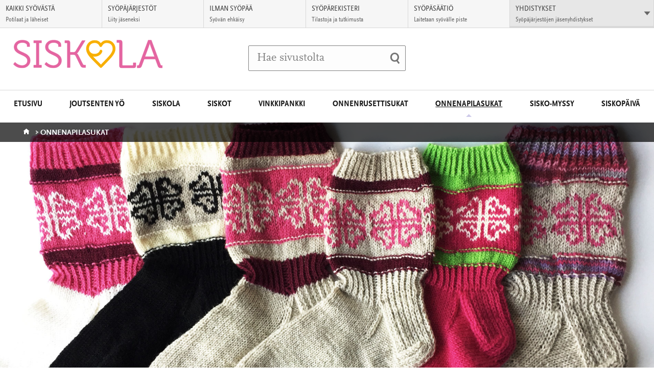

--- FILE ---
content_type: text/html; charset=UTF-8
request_url: https://www.siskola.fi/onnenapilasukat/
body_size: 10330
content:
<!DOCTYPE html>
<html class="no-js" lang="fi">
<head>

    
    <meta charset="UTF-8">
    <meta http-equiv="X-UA-Compatible" content="IE=edge">
    <title>Onnenapilasukat | Siskola</title>

    <meta name="viewport" content="width=device-width, initial-scale=1.0, minimum-scale=1.0">
    <meta property="fb:app_id" content="828864433901368" />

    <link rel="shortcut icon" href="https://www.siskola.fi/app/themes/alueellisetsyopayhdistykset/assets/images/favicons/favicon.ico" />
    <link rel="apple-touch-icon-precomposed" sizes="57x57" href="https://www.siskola.fi/app/themes/alueellisetsyopayhdistykset/assets/images/favicons/apple-touch-icon-57x57.png" />
    <link rel="apple-touch-icon-precomposed" sizes="114x114" href="https://www.siskola.fi/app/themes/alueellisetsyopayhdistykset/assets/images/favicons/apple-touch-icon-114x114.png" />
    <link rel="apple-touch-icon-precomposed" sizes="72x72" href="https://www.siskola.fi/app/themes/alueellisetsyopayhdistykset/assets/images/favicons/apple-touch-icon-72x72.png" />
    <link rel="apple-touch-icon-precomposed" sizes="144x144" href="https://www.siskola.fi/app/themes/alueellisetsyopayhdistykset/assets/images/favicons/apple-touch-icon-144x144.png" />
    <link rel="apple-touch-icon-precomposed" sizes="60x60" href="https://www.siskola.fi/app/themes/alueellisetsyopayhdistykset/assets/images/favicons/apple-touch-icon-60x60.png" />
    <link rel="apple-touch-icon-precomposed" sizes="120x120" href="https://www.siskola.fi/app/themes/alueellisetsyopayhdistykset/assets/images/favicons/apple-touch-icon-120x120.png" />
    <link rel="apple-touch-icon-precomposed" sizes="76x76" href="https://www.siskola.fi/app/themes/alueellisetsyopayhdistykset/assets/images/favicons/apple-touch-icon-76x76.png" />
    <link rel="apple-touch-icon-precomposed" sizes="152x152" href="https://www.siskola.fi/app/themes/alueellisetsyopayhdistykset/assets/images/favicons/apple-touch-icon-152x152.png" />
    <link rel="icon" type="image/png" href="https://www.siskola.fi/app/themes/alueellisetsyopayhdistykset/assets/images/favicons/favicon-196x196.png" sizes="196x196" />
    <link rel="icon" type="image/png" href="https://www.siskola.fi/app/themes/alueellisetsyopayhdistykset/assets/images/favicons/favicon-96x96.png" sizes="96x96" />
    <link rel="icon" type="image/png" href="https://www.siskola.fi/app/themes/alueellisetsyopayhdistykset/assets/images/favicons/favicon-64x64.png" sizes="64x64" />
    <link rel="icon" type="image/png" href="https://www.siskola.fi/app/themes/alueellisetsyopayhdistykset/assets/images/favicons/favicon-48x48.png" sizes="48x48" />
    <link rel="icon" type="image/png" href="https://www.siskola.fi/app/themes/alueellisetsyopayhdistykset/assets/images/favicons/favicon-32x32.png" sizes="32x32" />
    <link rel="icon" type="image/png" href="https://www.siskola.fi/app/themes/alueellisetsyopayhdistykset/assets/images/favicons/favicon-24x24.png" sizes="24x24" />
    <link rel="icon" type="image/png" href="https://www.siskola.fi/app/themes/alueellisetsyopayhdistykset/assets/images/favicons/favicon-16x16.png" sizes="16x16" />
    <link rel="icon" type="image/png" href="https://www.siskola.fi/app/themes/alueellisetsyopayhdistykset/assets/images/favicons/favicon-128x128.png" sizes="128x128" />
    <meta name="msapplication-square70x70logo" content="https://www.siskola.fi/app/themes/alueellisetsyopayhdistykset/assets/images/favicons/mstile-70x70.png" />
    <meta name="msapplication-square150x150logo" content="https://www.siskola.fi/app/themes/alueellisetsyopayhdistykset/assets/images/favicons/mstile-150x150.png" />
    <meta name="msapplication-wide310x150logo" content="https://www.siskola.fi/app/themes/alueellisetsyopayhdistykset/assets/images/favicons/mstile-310x150.png" />
    <meta name="msapplication-square310x310logo" content="https://www.siskola.fi/app/themes/alueellisetsyopayhdistykset/assets/images/favicons/mstile-310x310.png" />
    <meta name="msapplication-TileColor" content="#ffffff"/>

    <!--[if gt IE 8]><!-->
        <link rel="stylesheet" href="https://www.siskola.fi/app/themes/alueellisetsyopayhdistykset/assets/css/main.min.css?ver=1769153266">
    <!--<![endif]-->    <script id="CookieConsent" src="https://policy.app.cookieinformation.com/uc.js" data-culture="FI" type="text/javascript"></script>
    <meta name='robots' content='index, follow, max-image-preview:large, max-snippet:-1, max-video-preview:-1' />

	<!-- This site is optimized with the Yoast SEO plugin v26.8 - https://yoast.com/product/yoast-seo-wordpress/ -->
	<link rel="canonical" href="https://www.siskola.fi/onnenapilasukat/" />
	<meta property="og:locale" content="fi_FI" />
	<meta property="og:type" content="article" />
	<meta property="og:title" content="Onnenapilasukat - Siskola" />
	<meta property="og:description" content="TOIMI NÄIN: Neulo Onnenrusettisukat. Tulosta Siskojen vyöte ja teippaa se sukkien ympärille, jotta saaja saa tiedon Siskojen tarjoamasta vertaistuesta. Voit liittää mukaan oman tervehdyksesi syöpään sairastuneelle. Ota halutessasi kuva sukista ja julkaise se sosiaalisessa mediassa hashtageilla #onnensukat #etoleyksin #siskot Toimita sukat syöpään sairastuneelle. Voit toimittaa ne myös paikalliseen syöpäyhdistykseen tai suoraan sairaalaan. &nbsp; Lataa Onnenapilasukkien ohje. [&hellip;]" />
	<meta property="og:url" content="https://www.siskola.fi/onnenapilasukat/" />
	<meta property="og:site_name" content="Siskola" />
	<meta property="article:modified_time" content="2025-03-17T08:27:34+00:00" />
	<meta property="og:image" content="https://syopa-alueelliset.s3.eu-west-1.amazonaws.com/sites/274/2018/10/05163724/apilasukkarivi.jpg" />
	<meta property="og:image:width" content="1900" />
	<meta property="og:image:height" content="889" />
	<meta property="og:image:type" content="image/jpeg" />
	<meta name="twitter:card" content="summary_large_image" />
	<meta name="twitter:label1" content="Est. reading time" />
	<meta name="twitter:data1" content="2 minuuttia" />
	<script type="application/ld+json" class="yoast-schema-graph">{"@context":"https://schema.org","@graph":[{"@type":"WebPage","@id":"https://www.siskola.fi/onnenapilasukat/","url":"https://www.siskola.fi/onnenapilasukat/","name":"Onnenapilasukat - Siskola","isPartOf":{"@id":"https://www.siskola.fi/#website"},"primaryImageOfPage":{"@id":"https://www.siskola.fi/onnenapilasukat/#primaryimage"},"image":{"@id":"https://www.siskola.fi/onnenapilasukat/#primaryimage"},"thumbnailUrl":"https://syopa-alueelliset.s3.eu-west-1.amazonaws.com/sites/274/2018/10/05163724/apilasukkarivi.jpg","datePublished":"2018-10-05T13:45:05+00:00","dateModified":"2025-03-17T08:27:34+00:00","breadcrumb":{"@id":"https://www.siskola.fi/onnenapilasukat/#breadcrumb"},"inLanguage":"fi","potentialAction":[{"@type":"ReadAction","target":["https://www.siskola.fi/onnenapilasukat/"]}]},{"@type":"ImageObject","inLanguage":"fi","@id":"https://www.siskola.fi/onnenapilasukat/#primaryimage","url":"https://syopa-alueelliset.s3.eu-west-1.amazonaws.com/sites/274/2018/10/05163724/apilasukkarivi.jpg","contentUrl":"https://syopa-alueelliset.s3.eu-west-1.amazonaws.com/sites/274/2018/10/05163724/apilasukkarivi.jpg","width":1900,"height":889},{"@type":"BreadcrumbList","@id":"https://www.siskola.fi/onnenapilasukat/#breadcrumb","itemListElement":[{"@type":"ListItem","position":1,"name":"Etusivu","item":"https://www.siskola.fi/"},{"@type":"ListItem","position":2,"name":"Onnenapilasukat"}]},{"@type":"WebSite","@id":"https://www.siskola.fi/#website","url":"https://www.siskola.fi/","name":"Siskola","description":"Syöpään sairastuneet naiset","potentialAction":[{"@type":"SearchAction","target":{"@type":"EntryPoint","urlTemplate":"https://www.siskola.fi/?s={search_term_string}"},"query-input":{"@type":"PropertyValueSpecification","valueRequired":true,"valueName":"search_term_string"}}],"inLanguage":"fi"}]}</script>
	<!-- / Yoast SEO plugin. -->


<link rel="alternate" title="oEmbed (JSON)" type="application/json+oembed" href="https://www.siskola.fi/wp-json/oembed/1.0/embed?url=https%3A%2F%2Fwww.siskola.fi%2Fonnenapilasukat%2F&#038;lang=fi" />
<link rel="alternate" title="oEmbed (XML)" type="text/xml+oembed" href="https://www.siskola.fi/wp-json/oembed/1.0/embed?url=https%3A%2F%2Fwww.siskola.fi%2Fonnenapilasukat%2F&#038;format=xml&#038;lang=fi" />
<style id='wp-img-auto-sizes-contain-inline-css' type='text/css'>
img:is([sizes=auto i],[sizes^="auto," i]){contain-intrinsic-size:3000px 1500px}
/*# sourceURL=wp-img-auto-sizes-contain-inline-css */
</style>
<style id='wp-block-library-inline-css' type='text/css'>
:root{--wp-block-synced-color:#7a00df;--wp-block-synced-color--rgb:122,0,223;--wp-bound-block-color:var(--wp-block-synced-color);--wp-editor-canvas-background:#ddd;--wp-admin-theme-color:#007cba;--wp-admin-theme-color--rgb:0,124,186;--wp-admin-theme-color-darker-10:#006ba1;--wp-admin-theme-color-darker-10--rgb:0,107,160.5;--wp-admin-theme-color-darker-20:#005a87;--wp-admin-theme-color-darker-20--rgb:0,90,135;--wp-admin-border-width-focus:2px}@media (min-resolution:192dpi){:root{--wp-admin-border-width-focus:1.5px}}.wp-element-button{cursor:pointer}:root .has-very-light-gray-background-color{background-color:#eee}:root .has-very-dark-gray-background-color{background-color:#313131}:root .has-very-light-gray-color{color:#eee}:root .has-very-dark-gray-color{color:#313131}:root .has-vivid-green-cyan-to-vivid-cyan-blue-gradient-background{background:linear-gradient(135deg,#00d084,#0693e3)}:root .has-purple-crush-gradient-background{background:linear-gradient(135deg,#34e2e4,#4721fb 50%,#ab1dfe)}:root .has-hazy-dawn-gradient-background{background:linear-gradient(135deg,#faaca8,#dad0ec)}:root .has-subdued-olive-gradient-background{background:linear-gradient(135deg,#fafae1,#67a671)}:root .has-atomic-cream-gradient-background{background:linear-gradient(135deg,#fdd79a,#004a59)}:root .has-nightshade-gradient-background{background:linear-gradient(135deg,#330968,#31cdcf)}:root .has-midnight-gradient-background{background:linear-gradient(135deg,#020381,#2874fc)}:root{--wp--preset--font-size--normal:16px;--wp--preset--font-size--huge:42px}.has-regular-font-size{font-size:1em}.has-larger-font-size{font-size:2.625em}.has-normal-font-size{font-size:var(--wp--preset--font-size--normal)}.has-huge-font-size{font-size:var(--wp--preset--font-size--huge)}.has-text-align-center{text-align:center}.has-text-align-left{text-align:left}.has-text-align-right{text-align:right}.has-fit-text{white-space:nowrap!important}#end-resizable-editor-section{display:none}.aligncenter{clear:both}.items-justified-left{justify-content:flex-start}.items-justified-center{justify-content:center}.items-justified-right{justify-content:flex-end}.items-justified-space-between{justify-content:space-between}.screen-reader-text{border:0;clip-path:inset(50%);height:1px;margin:-1px;overflow:hidden;padding:0;position:absolute;width:1px;word-wrap:normal!important}.screen-reader-text:focus{background-color:#ddd;clip-path:none;color:#444;display:block;font-size:1em;height:auto;left:5px;line-height:normal;padding:15px 23px 14px;text-decoration:none;top:5px;width:auto;z-index:100000}html :where(.has-border-color){border-style:solid}html :where([style*=border-top-color]){border-top-style:solid}html :where([style*=border-right-color]){border-right-style:solid}html :where([style*=border-bottom-color]){border-bottom-style:solid}html :where([style*=border-left-color]){border-left-style:solid}html :where([style*=border-width]){border-style:solid}html :where([style*=border-top-width]){border-top-style:solid}html :where([style*=border-right-width]){border-right-style:solid}html :where([style*=border-bottom-width]){border-bottom-style:solid}html :where([style*=border-left-width]){border-left-style:solid}html :where(img[class*=wp-image-]){height:auto;max-width:100%}:where(figure){margin:0 0 1em}html :where(.is-position-sticky){--wp-admin--admin-bar--position-offset:var(--wp-admin--admin-bar--height,0px)}@media screen and (max-width:600px){html :where(.is-position-sticky){--wp-admin--admin-bar--position-offset:0px}}

/*# sourceURL=wp-block-library-inline-css */
</style><style id='global-styles-inline-css' type='text/css'>
:root{--wp--preset--aspect-ratio--square: 1;--wp--preset--aspect-ratio--4-3: 4/3;--wp--preset--aspect-ratio--3-4: 3/4;--wp--preset--aspect-ratio--3-2: 3/2;--wp--preset--aspect-ratio--2-3: 2/3;--wp--preset--aspect-ratio--16-9: 16/9;--wp--preset--aspect-ratio--9-16: 9/16;--wp--preset--color--black: #000000;--wp--preset--color--cyan-bluish-gray: #abb8c3;--wp--preset--color--white: #ffffff;--wp--preset--color--pale-pink: #f78da7;--wp--preset--color--vivid-red: #cf2e2e;--wp--preset--color--luminous-vivid-orange: #ff6900;--wp--preset--color--luminous-vivid-amber: #fcb900;--wp--preset--color--light-green-cyan: #7bdcb5;--wp--preset--color--vivid-green-cyan: #00d084;--wp--preset--color--pale-cyan-blue: #8ed1fc;--wp--preset--color--vivid-cyan-blue: #0693e3;--wp--preset--color--vivid-purple: #9b51e0;--wp--preset--gradient--vivid-cyan-blue-to-vivid-purple: linear-gradient(135deg,rgb(6,147,227) 0%,rgb(155,81,224) 100%);--wp--preset--gradient--light-green-cyan-to-vivid-green-cyan: linear-gradient(135deg,rgb(122,220,180) 0%,rgb(0,208,130) 100%);--wp--preset--gradient--luminous-vivid-amber-to-luminous-vivid-orange: linear-gradient(135deg,rgb(252,185,0) 0%,rgb(255,105,0) 100%);--wp--preset--gradient--luminous-vivid-orange-to-vivid-red: linear-gradient(135deg,rgb(255,105,0) 0%,rgb(207,46,46) 100%);--wp--preset--gradient--very-light-gray-to-cyan-bluish-gray: linear-gradient(135deg,rgb(238,238,238) 0%,rgb(169,184,195) 100%);--wp--preset--gradient--cool-to-warm-spectrum: linear-gradient(135deg,rgb(74,234,220) 0%,rgb(151,120,209) 20%,rgb(207,42,186) 40%,rgb(238,44,130) 60%,rgb(251,105,98) 80%,rgb(254,248,76) 100%);--wp--preset--gradient--blush-light-purple: linear-gradient(135deg,rgb(255,206,236) 0%,rgb(152,150,240) 100%);--wp--preset--gradient--blush-bordeaux: linear-gradient(135deg,rgb(254,205,165) 0%,rgb(254,45,45) 50%,rgb(107,0,62) 100%);--wp--preset--gradient--luminous-dusk: linear-gradient(135deg,rgb(255,203,112) 0%,rgb(199,81,192) 50%,rgb(65,88,208) 100%);--wp--preset--gradient--pale-ocean: linear-gradient(135deg,rgb(255,245,203) 0%,rgb(182,227,212) 50%,rgb(51,167,181) 100%);--wp--preset--gradient--electric-grass: linear-gradient(135deg,rgb(202,248,128) 0%,rgb(113,206,126) 100%);--wp--preset--gradient--midnight: linear-gradient(135deg,rgb(2,3,129) 0%,rgb(40,116,252) 100%);--wp--preset--font-size--small: 13px;--wp--preset--font-size--medium: 20px;--wp--preset--font-size--large: 36px;--wp--preset--font-size--x-large: 42px;--wp--preset--spacing--20: 0.44rem;--wp--preset--spacing--30: 0.67rem;--wp--preset--spacing--40: 1rem;--wp--preset--spacing--50: 1.5rem;--wp--preset--spacing--60: 2.25rem;--wp--preset--spacing--70: 3.38rem;--wp--preset--spacing--80: 5.06rem;--wp--preset--shadow--natural: 6px 6px 9px rgba(0, 0, 0, 0.2);--wp--preset--shadow--deep: 12px 12px 50px rgba(0, 0, 0, 0.4);--wp--preset--shadow--sharp: 6px 6px 0px rgba(0, 0, 0, 0.2);--wp--preset--shadow--outlined: 6px 6px 0px -3px rgb(255, 255, 255), 6px 6px rgb(0, 0, 0);--wp--preset--shadow--crisp: 6px 6px 0px rgb(0, 0, 0);}:where(.is-layout-flex){gap: 0.5em;}:where(.is-layout-grid){gap: 0.5em;}body .is-layout-flex{display: flex;}.is-layout-flex{flex-wrap: wrap;align-items: center;}.is-layout-flex > :is(*, div){margin: 0;}body .is-layout-grid{display: grid;}.is-layout-grid > :is(*, div){margin: 0;}:where(.wp-block-columns.is-layout-flex){gap: 2em;}:where(.wp-block-columns.is-layout-grid){gap: 2em;}:where(.wp-block-post-template.is-layout-flex){gap: 1.25em;}:where(.wp-block-post-template.is-layout-grid){gap: 1.25em;}.has-black-color{color: var(--wp--preset--color--black) !important;}.has-cyan-bluish-gray-color{color: var(--wp--preset--color--cyan-bluish-gray) !important;}.has-white-color{color: var(--wp--preset--color--white) !important;}.has-pale-pink-color{color: var(--wp--preset--color--pale-pink) !important;}.has-vivid-red-color{color: var(--wp--preset--color--vivid-red) !important;}.has-luminous-vivid-orange-color{color: var(--wp--preset--color--luminous-vivid-orange) !important;}.has-luminous-vivid-amber-color{color: var(--wp--preset--color--luminous-vivid-amber) !important;}.has-light-green-cyan-color{color: var(--wp--preset--color--light-green-cyan) !important;}.has-vivid-green-cyan-color{color: var(--wp--preset--color--vivid-green-cyan) !important;}.has-pale-cyan-blue-color{color: var(--wp--preset--color--pale-cyan-blue) !important;}.has-vivid-cyan-blue-color{color: var(--wp--preset--color--vivid-cyan-blue) !important;}.has-vivid-purple-color{color: var(--wp--preset--color--vivid-purple) !important;}.has-black-background-color{background-color: var(--wp--preset--color--black) !important;}.has-cyan-bluish-gray-background-color{background-color: var(--wp--preset--color--cyan-bluish-gray) !important;}.has-white-background-color{background-color: var(--wp--preset--color--white) !important;}.has-pale-pink-background-color{background-color: var(--wp--preset--color--pale-pink) !important;}.has-vivid-red-background-color{background-color: var(--wp--preset--color--vivid-red) !important;}.has-luminous-vivid-orange-background-color{background-color: var(--wp--preset--color--luminous-vivid-orange) !important;}.has-luminous-vivid-amber-background-color{background-color: var(--wp--preset--color--luminous-vivid-amber) !important;}.has-light-green-cyan-background-color{background-color: var(--wp--preset--color--light-green-cyan) !important;}.has-vivid-green-cyan-background-color{background-color: var(--wp--preset--color--vivid-green-cyan) !important;}.has-pale-cyan-blue-background-color{background-color: var(--wp--preset--color--pale-cyan-blue) !important;}.has-vivid-cyan-blue-background-color{background-color: var(--wp--preset--color--vivid-cyan-blue) !important;}.has-vivid-purple-background-color{background-color: var(--wp--preset--color--vivid-purple) !important;}.has-black-border-color{border-color: var(--wp--preset--color--black) !important;}.has-cyan-bluish-gray-border-color{border-color: var(--wp--preset--color--cyan-bluish-gray) !important;}.has-white-border-color{border-color: var(--wp--preset--color--white) !important;}.has-pale-pink-border-color{border-color: var(--wp--preset--color--pale-pink) !important;}.has-vivid-red-border-color{border-color: var(--wp--preset--color--vivid-red) !important;}.has-luminous-vivid-orange-border-color{border-color: var(--wp--preset--color--luminous-vivid-orange) !important;}.has-luminous-vivid-amber-border-color{border-color: var(--wp--preset--color--luminous-vivid-amber) !important;}.has-light-green-cyan-border-color{border-color: var(--wp--preset--color--light-green-cyan) !important;}.has-vivid-green-cyan-border-color{border-color: var(--wp--preset--color--vivid-green-cyan) !important;}.has-pale-cyan-blue-border-color{border-color: var(--wp--preset--color--pale-cyan-blue) !important;}.has-vivid-cyan-blue-border-color{border-color: var(--wp--preset--color--vivid-cyan-blue) !important;}.has-vivid-purple-border-color{border-color: var(--wp--preset--color--vivid-purple) !important;}.has-vivid-cyan-blue-to-vivid-purple-gradient-background{background: var(--wp--preset--gradient--vivid-cyan-blue-to-vivid-purple) !important;}.has-light-green-cyan-to-vivid-green-cyan-gradient-background{background: var(--wp--preset--gradient--light-green-cyan-to-vivid-green-cyan) !important;}.has-luminous-vivid-amber-to-luminous-vivid-orange-gradient-background{background: var(--wp--preset--gradient--luminous-vivid-amber-to-luminous-vivid-orange) !important;}.has-luminous-vivid-orange-to-vivid-red-gradient-background{background: var(--wp--preset--gradient--luminous-vivid-orange-to-vivid-red) !important;}.has-very-light-gray-to-cyan-bluish-gray-gradient-background{background: var(--wp--preset--gradient--very-light-gray-to-cyan-bluish-gray) !important;}.has-cool-to-warm-spectrum-gradient-background{background: var(--wp--preset--gradient--cool-to-warm-spectrum) !important;}.has-blush-light-purple-gradient-background{background: var(--wp--preset--gradient--blush-light-purple) !important;}.has-blush-bordeaux-gradient-background{background: var(--wp--preset--gradient--blush-bordeaux) !important;}.has-luminous-dusk-gradient-background{background: var(--wp--preset--gradient--luminous-dusk) !important;}.has-pale-ocean-gradient-background{background: var(--wp--preset--gradient--pale-ocean) !important;}.has-electric-grass-gradient-background{background: var(--wp--preset--gradient--electric-grass) !important;}.has-midnight-gradient-background{background: var(--wp--preset--gradient--midnight) !important;}.has-small-font-size{font-size: var(--wp--preset--font-size--small) !important;}.has-medium-font-size{font-size: var(--wp--preset--font-size--medium) !important;}.has-large-font-size{font-size: var(--wp--preset--font-size--large) !important;}.has-x-large-font-size{font-size: var(--wp--preset--font-size--x-large) !important;}
/*# sourceURL=global-styles-inline-css */
</style>

<style id='classic-theme-styles-inline-css' type='text/css'>
/*! This file is auto-generated */
.wp-block-button__link{color:#fff;background-color:#32373c;border-radius:9999px;box-shadow:none;text-decoration:none;padding:calc(.667em + 2px) calc(1.333em + 2px);font-size:1.125em}.wp-block-file__button{background:#32373c;color:#fff;text-decoration:none}
/*# sourceURL=/wp-includes/css/classic-themes.min.css */
</style>
<script type="text/javascript" src="https://www.siskola.fi/app/themes/alueellisetsyopayhdistykset/assets/js/vendor/modernizr-2.7.1.min.js?ver=2.7.1" id="modernizr-js-js"></script>
<script type="text/javascript" src="https://www.siskola.fi/app/themes/alueellisetsyopayhdistykset/assets/js/vendor/jquery-2.1.1.min.js?ver=2.1.1" id="jquery-js"></script>
<link rel="https://api.w.org/" href="https://www.siskola.fi/wp-json/" /><link rel="alternate" title="JSON" type="application/json" href="https://www.siskola.fi/wp-json/wp/v2/pages/1442" />
<link rel='shortlink' href='https://www.siskola.fi/?p=1442' />
        <style type="text/css">
            .teaser-main{
                background-image: url('https://syopa-alueelliset.s3.eu-west-1.amazonaws.com/sites/274/2018/10/05163724/apilasukkarivi.jpg');
            }

            @media screen and (min-width: 768px){
                .teaser-main{
                    background-image: url('https://syopa-alueelliset.s3.eu-west-1.amazonaws.com/sites/274/2018/10/05163724/apilasukkarivi.jpg');
                }
            }

            @media screen and (min-width: 1025px){
                .teaser-main{
                    background-image: url('https://syopa-alueelliset.s3.eu-west-1.amazonaws.com/sites/274/2018/10/05163724/apilasukkarivi.jpg');
                }
            }
        </style>    <script type="text/javascript">
        var ajaxurl = "https://www.siskola.fi/app/themes/alueellisetsyopayhdistykset/lib/ajax-frontend.php";
        var no_events_found = "Ei tapahtumia tälle päivälle";

        ajaxurl = "/app/themes/alueellisetsyopayhdistykset/lib/ajax-frontend.php";
    </script>

    <script>
        // Pingdom RUM
        var _prum = [['id', '55f12899abe53d1132905ad0'],
                     ['mark', 'firstbyte', (new Date()).getTime()]];
        (function() {
            var s = document.getElementsByTagName('script')[0]
              , p = document.createElement('script');
            p.async = 'async';
            p.src = '//rum-static.pingdom.net/prum.min.js';
            s.parentNode.insertBefore(p, s);
        })();
    </script>
    
    <!-- Elisa bot -->
    </head>
<body class="wp-singular page-template-default page page-id-1442 wp-theme-alueellisetsyopayhdistykset has-thumbnail layout-center site--siskola">
    
                <div id="fb-root"></div>
        <script>(function(d, s, id) {
          var js, fjs = d.getElementsByTagName(s)[0];
          if (d.getElementById(id)) return;
          js = d.createElement(s); js.id = id;
          js.src = "//connect.facebook.net/fi_FI/sdk.js#xfbml=1&version=v2.6";
          fjs.parentNode.insertBefore(js, fjs);
        }(document, 'script', 'facebook-jssdk'));</script>
    <!-- End Google Tag Manager -->    <script>
      !function(document, script, id) {
        var js;
        var fjs = document.getElementsByTagName(script)[0];

        if(!document.getElementById(id)) {
          js = document.createElement(script);
          js.id = id;
          js.src = "//platform.twitter.com/widgets.js";

          fjs.parentNode.insertBefore(js,fjs);
        }
      }(document, "script", "twitter-wjs")
    </script>
    <a href="#main" class="skip-to-content accessibility accessibility--focus">Siirry suoraan sisältöön</a>

    <div class="main-wrapper">
        <!-- Begin .header -->
        <header class="header js-header" role="banner">
            <div class="wrap-top">

                <div class="logo-container">
                    <a href="https://www.siskola.fi/" class="logo">
                                                    <img src="https://syopa-alueelliset.s3.eu-west-1.amazonaws.com/sites/274/2018/09/18173330/siskolalogo2.svg" alt="Siskola - Etusivulle" />
                                            </a>
                </div>

                <div class="search-item-container">
                    <div class="search-item">
                        <form method="get" class="inline-form search-form" action="https://www.siskola.fi/">
    <label for="search" class="js-search-label">
        <span class="search-trigger" aria-hidden="true"></span>
        <span class="placeholder">Hae sivustolta</span>
        <input id="search" type="search" class="field search js-search-input" name="s" />
    </label>
    <input type="submit" name="submit" class="submit-search" value="Tee haku" />
</form>
                    </div>
                </div>

                <div class="header-list-container">
                    <ul class="header-list">
                                                <li class="mobile-search">
                            <button class="mobile-search-toggle js-search-trigger">
                                <span class="mobile-search-label">Haku</span>
                                <span class="search-trigger" aria-hidden="true"></span>
                            </button>
                        </li>
                    </ul>

                                    </div>
            </div>
            <button class="nav-toggle-menu">
                <span class="nav-toggle-menu__close-text">Sulje valikko</span>
                <span class="nav-toggle-menu__open-text">Valikko</span>
            </button>
            <nav class="nav-primary nav--theme--lilac">
                <header class="header-subnav">
                    <button class="prev-level-trigger">
                        <span class="accessibility">Takaisin</span>
                    </button>
                    <a data-title="Etusivu" href="https://www.siskola.fi/" class="nav-breadcrumb">Etusivu</a>
                </header>
                <ul class="nav-list top-level">
                <li id="nav-menu-item-1287" class="main-menu-item  menu-item-even menu-item-depth-0 menu-item menu-item-type-post_type menu-item-object-page menu-item-home"><a href="https://www.siskola.fi/" class="menu-link main-menu-link">Etusivu</a></li>
<li id="nav-menu-item-1153" class="main-menu-item  menu-item-even menu-item-depth-0 menu-item menu-item-type-post_type menu-item-object-page"><a href="https://www.siskola.fi/joutsenten-yo/" class="menu-link main-menu-link">Joutsenten yö</a></li>
<li id="nav-menu-item-1254" class="main-menu-item  menu-item-even menu-item-depth-0 menu-item menu-item-type-post_type menu-item-object-page"><a href="https://www.siskola.fi/siskola/" class="menu-link main-menu-link">Siskola</a></li>
<li id="nav-menu-item-1111" class="main-menu-item  menu-item-even menu-item-depth-0 menu-item menu-item-type-post_type menu-item-object-page"><a href="https://www.siskola.fi/siskot/" class="menu-link main-menu-link">Siskot</a></li>
<li id="nav-menu-item-1865" class="main-menu-item  menu-item-even menu-item-depth-0 menu-item menu-item-type-post_type menu-item-object-page"><a href="https://www.siskola.fi/siskolan-vinkkipankki/" class="menu-link main-menu-link">Vinkkipankki</a></li>
<li id="nav-menu-item-23" class="main-menu-item  menu-item-even menu-item-depth-0 menu-item menu-item-type-post_type menu-item-object-page"><a href="https://www.siskola.fi/onnenrusettisukat/" class="menu-link main-menu-link">Onnenrusettisukat</a></li>
<li id="nav-menu-item-1478" class="main-menu-item  menu-item-even menu-item-depth-0 menu-item menu-item-type-post_type menu-item-object-page current-menu-item page_item page-item-1442 current_page_item"><a href="https://www.siskola.fi/onnenapilasukat/" class="menu-link main-menu-link">Onnenapilasukat</a></li>
<li id="nav-menu-item-1190" class="main-menu-item  menu-item-even menu-item-depth-0 menu-item menu-item-type-post_type menu-item-object-page"><a href="https://www.siskola.fi/siskomyssy/" class="menu-link main-menu-link">Sisko-myssy</a></li>
<li id="nav-menu-item-1580" class="main-menu-item  menu-item-even menu-item-depth-0 menu-item menu-item-type-post_type menu-item-object-page"><a href="https://www.siskola.fi/siskopaiva/" class="menu-link main-menu-link">Siskopäivä</a></li>
                </ul>
            </nav>

        </header> <!-- End .header -->
        <div class="main-content-wrapper page theme--lilac " id="main">
    <section class="page-header">
        <div class="teaser-main">
        </div><ul class="breadcrumb"><li><a class="overwrite--theme" title="Etusivu" href="https://www.siskola.fi/"><span class="icon-home" aria-hidden="true"></span><span class="accessibility">Etusivu</span></a></li><li><a class="overwrite--theme" href="https://www.siskola.fi/onnenapilasukat/" target="_self">Onnenapilasukat</a></li></ul>    </section>
    <article class="single-page">

        <h1 id="post-title">Onnenapilasukat</h1><p class="caption">Iltasadun aikaan äiti kertoi lapselleen sairastuneensa syöpään. Kun äiti oli poistumassa pienen huoneesta,
tämä sanoi:  Onnea paranemiseen, äiti! Tästä sai alkunsa Siskojen Onnenapila.
Neljä siskosydäntä muodostaa apilakuvion, joka symboloi vertaistukea.
Neulo ja lahjoita Onnenapilasukat syöpään sairastuneelle. #onnenapilasukat #etoleyksin #siskot
</p>
        <div class="content-output"><p><a href="https://syopa-alueelliset.s3.eu-west-1.amazonaws.com/sites/274/2018/10/05163726/apilasukka.jpg"><img fetchpriority="high" decoding="async" class="alignnone size-full wp-image-1466" src="https://syopa-alueelliset.s3.eu-west-1.amazonaws.com/sites/274/2018/10/05163726/apilasukka.jpg" alt="" width="1900" height="1900" /></a></p>
<p>TOIMI NÄIN:</p>
<ol>
<li>Neulo Onnenrusettisukat.</li>
<li>Tulosta Siskojen <a href="https://syopa-alueelliset.s3.eu-west-1.amazonaws.com/sites/274/2018/09/18113921/onnensukat_sr_vyote1.pdf" target="_blank" rel="noopener noreferrer"><strong>vyöte</strong></a> ja teippaa se sukkien ympärille, jotta saaja saa tiedon Siskojen tarjoamasta vertaistuesta.</li>
<li>Voit liittää mukaan oman tervehdyksesi syöpään sairastuneelle.</li>
<li>Ota halutessasi kuva sukista ja julkaise se sosiaalisessa mediassa hashtageilla <em>#onnensukat #etoleyksin #siskot</em></li>
<li>Toimita sukat syöpään sairastuneelle. Voit toimittaa ne myös paikalliseen syöpäyhdistykseen tai suoraan sairaalaan.</li>
</ol>
<p>&nbsp;</p>
<p><a href="https://syopa-alueelliset.s3.eu-west-1.amazonaws.com/sites/274/2025/03/17102348/onnenapilasukat_ohje-scaled.jpg"><img decoding="async" class="alignleft wp-image-2178 size-full" src="https://syopa-alueelliset.s3.eu-west-1.amazonaws.com/sites/274/2025/03/17102348/onnenapilasukat_ohje-scaled.jpg" alt="" width="1810" height="2560" srcset="https://syopa-alueelliset.s3.eu-west-1.amazonaws.com/sites/274/2025/03/17102348/onnenapilasukat_ohje-scaled.jpg 1810w, https://syopa-alueelliset.s3.eu-west-1.amazonaws.com/sites/274/2025/03/17102348/onnenapilasukat_ohje-212x300.jpg 212w, https://syopa-alueelliset.s3.eu-west-1.amazonaws.com/sites/274/2025/03/17102348/onnenapilasukat_ohje-724x1024.jpg 724w, https://syopa-alueelliset.s3.eu-west-1.amazonaws.com/sites/274/2025/03/17102348/onnenapilasukat_ohje-768x1086.jpg 768w, https://syopa-alueelliset.s3.eu-west-1.amazonaws.com/sites/274/2025/03/17102348/onnenapilasukat_ohje-1086x1536.jpg 1086w, https://syopa-alueelliset.s3.eu-west-1.amazonaws.com/sites/274/2025/03/17102348/onnenapilasukat_ohje-1448x2048.jpg 1448w, https://syopa-alueelliset.s3.eu-west-1.amazonaws.com/sites/274/2025/03/17102348/onnenapilasukat_ohje-106x150.jpg 106w" sizes="(max-width: 1810px) 100vw, 1810px" /></a> <a href="https://syopa-alueelliset.s3.eu-west-1.amazonaws.com/sites/274/2025/03/17102354/onnenapilasukat_ohje2-scaled.jpg"><img decoding="async" class="alignleft wp-image-2179 size-full" src="https://syopa-alueelliset.s3.eu-west-1.amazonaws.com/sites/274/2025/03/17102354/onnenapilasukat_ohje2-scaled.jpg" alt="" width="1810" height="2560" srcset="https://syopa-alueelliset.s3.eu-west-1.amazonaws.com/sites/274/2025/03/17102354/onnenapilasukat_ohje2-scaled.jpg 1810w, https://syopa-alueelliset.s3.eu-west-1.amazonaws.com/sites/274/2025/03/17102354/onnenapilasukat_ohje2-212x300.jpg 212w, https://syopa-alueelliset.s3.eu-west-1.amazonaws.com/sites/274/2025/03/17102354/onnenapilasukat_ohje2-724x1024.jpg 724w, https://syopa-alueelliset.s3.eu-west-1.amazonaws.com/sites/274/2025/03/17102354/onnenapilasukat_ohje2-768x1086.jpg 768w, https://syopa-alueelliset.s3.eu-west-1.amazonaws.com/sites/274/2025/03/17102354/onnenapilasukat_ohje2-1086x1536.jpg 1086w, https://syopa-alueelliset.s3.eu-west-1.amazonaws.com/sites/274/2025/03/17102354/onnenapilasukat_ohje2-1448x2048.jpg 1448w, https://syopa-alueelliset.s3.eu-west-1.amazonaws.com/sites/274/2025/03/17102354/onnenapilasukat_ohje2-106x150.jpg 106w" sizes="(max-width: 1810px) 100vw, 1810px" /></a></p>
<hr />
<p>Lataa Onnenapilasukkien <a href="https://syopa-alueelliset.s3.eu-west-1.amazonaws.com/sites/274/2025/03/17102353/onnenapilasukat_ohje.pdf" target="_blank" rel="noopener noreferrer"><strong>ohje.</strong></a></p>
<p>Lataa Onnensukkien <strong><a href="https://syopa-alueelliset.s3.eu-west-1.amazonaws.com/sites/274/2018/09/18113921/onnensukat_sr_vyote1.pdf" target="_blank" rel="noopener noreferrer">vyöte.</a></strong></p>
<p><a href="https://syopa-alueelliset.s3.eu-west-1.amazonaws.com/sites/274/2018/09/18113921/onnensukat_sr_vyote1.pdf" target="_blank" rel="noopener noreferrer"><img loading="lazy" decoding="async" class="wp-image-1225 size-full" src="https://syopa-alueelliset.s3.eu-west-1.amazonaws.com/sites/274/2018/09/18113325/onnensukat_sr_vyote.jpg" alt="" width="1900" height="352" /></a></p>
<hr />
<p>Onnenapilasukkien malli ja ohje © Merja Holli / mellunhollywool.blogspot.fi</p>
        </div>        <div class="article-meta">                    </div>    </article>

    </div>
    <footer class="footer" role="contentinfo">
        <nav class="nav-footer">
    <ul class="nav-list">
       <li id="menu-item-1287" class="menu-item menu-item-type-post_type menu-item-object-page menu-item-home menu-item-1287"><a href="https://www.siskola.fi/">Etusivu</a></li>
<li id="menu-item-1153" class="menu-item menu-item-type-post_type menu-item-object-page menu-item-1153"><a href="https://www.siskola.fi/joutsenten-yo/">Joutsenten yö</a></li>
<li id="menu-item-1254" class="menu-item menu-item-type-post_type menu-item-object-page menu-item-1254"><a href="https://www.siskola.fi/siskola/">Siskola</a></li>
<li id="menu-item-1111" class="menu-item menu-item-type-post_type menu-item-object-page menu-item-1111"><a href="https://www.siskola.fi/siskot/">Siskot</a></li>
<li id="menu-item-1865" class="menu-item menu-item-type-post_type menu-item-object-page menu-item-1865"><a href="https://www.siskola.fi/siskolan-vinkkipankki/">Vinkkipankki</a></li>
<li id="menu-item-23" class="menu-item menu-item-type-post_type menu-item-object-page menu-item-23"><a href="https://www.siskola.fi/onnenrusettisukat/">Onnenrusettisukat</a></li>
<li id="menu-item-1478" class="menu-item menu-item-type-post_type menu-item-object-page current-menu-item page_item page-item-1442 current_page_item menu-item-1478"><a href="https://www.siskola.fi/onnenapilasukat/" aria-current="page">Onnenapilasukat</a></li>
<li id="menu-item-1190" class="menu-item menu-item-type-post_type menu-item-object-page menu-item-1190"><a href="https://www.siskola.fi/siskomyssy/">Sisko-myssy</a></li>
<li id="menu-item-1580" class="menu-item menu-item-type-post_type menu-item-object-page menu-item-1580"><a href="https://www.siskola.fi/siskopaiva/">Siskopäivä</a></li>
    </ul>
</nav>
    <!-- ## Footer sitemap comes from cache -->
    <ul class="footer-sitemap"><li class="sitemap-item"><p class="item-title">Tärkeitä linkkejä</p><div class="content-output"></div><ul class="footer-link-list"><li><a href="https://www.facebook.com/siskolanolohuone">Salaisen FB-keskusteluryhmän (Siskola) ylläpitäjä</a></li><li><a href="https://www.facebook.com/matkajollekukaaneihalunnut">Facebook / Matka, jolle kukaan ei halunnut</a></li><li><a href="https://www.matkajollekukaaneihalunnut.fi">Siskojen blogi</a></li></ul></li><li class="sitemap-item"><p class="item-title">Yhteystiedot</p><div class="content-output"><p>info@siskola.fi</p>
</div></li><li class="sitemap-item"><p class="item-title">Sosiaalinen media</p><ul class="social-list"><li class="social-item"><span class="icon-facebook" aria-hidden="true"></span><a href="https://www.facebook.com/matkajollekukaaneihalunnut" target="_blank">Siskot Facebookissa <span class="accessibility">(avautuu uudessa ikkunassa)</span></a></li><li class="social-item"><span class="icon-twitter" aria-hidden="true"></span><a href="https://twitter.com/siskolansiskot" target="_blank">Siskot twiittaavat<span class="accessibility">(avautuu uudessa ikkunassa)</span></a></li><li class="social-item"><span class="icon-instagram" aria-hidden="true"></span><a href="https://www.instagram.com/matkajollekukaaneihalunnut" target="_blank">Siskot kuvina<span class="accessibility">(avautuu uudessa ikkunassa)</span></a></li><li class="social-item"><span class="icon-facebook" aria-hidden="true"></span><a href="" target="_blank"><span class="accessibility">(avautuu uudessa ikkunassa)</span></a></li></ul></li></ul>    </footer>
        <!-- ## Global navi comes from cache -->
    <ul class="nav-global"><li><a href="http://www.kaikkisyovasta.fi" class="global-link overwrite--theme" target="_blank">Kaikki syövästä<span>Potilaat ja läheiset</span></a></li><li><a href="https://www.syopajarjestot.fi" class="global-link overwrite--theme" target="_blank">Syöpäjärjestöt<span>Liity jäseneksi</span></a></li><li><a href="https://www.ilmansyopaa.fi" class="global-link overwrite--theme" target="_blank">Ilman syöpää<span>Syövän ehkäisy</span></a></li><li><a href="http://www.cancer.fi/syoparekisteri/" class="global-link overwrite--theme" target="_blank">Syöpärekisteri<span>Tilastoja ja tutkimusta</span></a></li><li><a href="http://syopasaatio.fi/" class="global-link overwrite--theme" target="_blank">Syöpäsäätiö<span>Laitetaan syövälle piste</span></a></li><li><button class="global-link link-dropdown current-site overwrite--theme">Yhdistykset<span class="dropdown-trigger" aria-hidden="true"></span><span>Syöpäjärjestöjen jäsenyhdistykset</span></button></li></ul><div class="global-dropdown"><ul><li><h2 class="h5 global-dropdown-heading">Alueelliset yhdistykset</h2></li><li><a href="https://www.etela-suomensyopayhdistys.fi/" target="_blank">Etelä-Suomen Syöpäyhdistys</a></li><li><a href="http://www.kessy.fi/" target="_blank">Keski-Suomen Syöpäyhdistys</a></li><li><a href="http://www.kymsy.fi/" target="_blank">Kymenlaakson Syöpäyhdistys</a></li><li><a href="http://lssy.fi/" target="_blank">Lounais-Suomen Syöpäyhdistys</a></li><li><a href="https://www.pirkanmaansyopayhdistys.fi/" target="_blank">Pirkanmaan Syöpäyhdistys</a></li><li><a href="http://www.cancer.fi/pohjanmaan-syopayhdistys/" target="_blank">Pohjanmaan Syöpäyhdistys</a></li><li><a href="http://www.pohjois-karjalansyopayhdistys.fi/" target="_blank">Pohjois-Karjalan Syöpäyhdistys</a></li><li><a href="https://www.pohjois-savonsyopayhdistys.fi/" target="_blank">Pohjois-Savon Syöpäyhdistys</a></li><li><a href="http://www.pssy.org/" target="_blank">Pohjois-Suomen Syöpäyhdistys</a></li><li><a href="https://www.saimaansyopayhdistys.fi/" target="_blank">Saimaan Syöpäyhdistys</a></li><li><a href="https://www.satakunnansyopayhdistys.fi/" target="_blank">Satakunnan Syöpäyhdistys</a></li><li><a href="http://www.cancer.ax/" target="_blank">Ålands Cancerförening</a></li></ul><ul><li><h2 class="h5 global-dropdown-heading">Potilasjärjestöt</h2></li><li><a href="http://www.colores.fi/" target="_blank">Colores - Suomen Suolistosyöpäyhdistys</a></li><li><a href="http://www.europadonna.fi" target="_blank">Rintasyöpäyhdistys - Europa Donna Finland</a></li><li><a href="http://www.propo.fi/" target="_blank">Suomen eturauhassyöpäyhdistys Propo</a></li><li><a href="http://www.le-invalidit.fi/" target="_blank">Suomen Kurkku- ja Suusyöpäyhdistys</a></li><li><a href="http://www.syopapotilaat.fi/" target="_blank">Suomen Syöpäpotilaat</a></li><li><a href="http://www.sylva.fi/fi/" target="_blank">SYLVA</a></li><li><a href="https://www.syopajarjestot.fi/osallistu/liity-jaseneksi/" target="_blank">Liity jäseneksi syöpäyhdistykseen</a></li></ul></div></div><!--end main-wrapper -->
<script type="speculationrules">
{"prefetch":[{"source":"document","where":{"and":[{"href_matches":"/*"},{"not":{"href_matches":["/wp/wp-*.php","/wp/wp-admin/*","/app/uploads/sites/274/*","/app/*","/app/plugins/*","/app/themes/alueellisetsyopayhdistykset/*","/*\\?(.+)"]}},{"not":{"selector_matches":"a[rel~=\"nofollow\"]"}},{"not":{"selector_matches":".no-prefetch, .no-prefetch a"}}]},"eagerness":"conservative"}]}
</script>
<script type="text/javascript" id="pll_cookie_script-js-after">
/* <![CDATA[ */
(function() {
				var expirationDate = new Date();
				expirationDate.setTime( expirationDate.getTime() + 31536000 * 1000 );
				document.cookie = "pll_language=fi; expires=" + expirationDate.toUTCString() + "; path=/; domain=.siskola.fi; secure; SameSite=Lax";
			}());

//# sourceURL=pll_cookie_script-js-after
/* ]]> */
</script>
<script type="text/javascript" src="https://www.siskola.fi/app/themes/alueellisetsyopayhdistykset/assets/js/main.min.js?ver=6.9" id="main-js-js"></script>

<!-- FRANTIC SERVER STATUS: OK -->
</body>
</html>

<!-- Performance optimized by Redis Object Cache. Learn more: https://wprediscache.com -->


--- FILE ---
content_type: image/svg+xml
request_url: https://syopa-alueelliset.s3.eu-west-1.amazonaws.com/sites/274/2018/09/18173330/siskolalogo2.svg
body_size: 1761
content:
<?xml version="1.0" encoding="utf-8"?>
<!-- Generator: Adobe Illustrator 22.1.0, SVG Export Plug-In . SVG Version: 6.00 Build 0)  -->
<svg version="1.1" id="Layer_1" xmlns="http://www.w3.org/2000/svg" xmlns:xlink="http://www.w3.org/1999/xlink" x="0px" y="0px"
	 viewBox="0 0 600 128.3" style="enable-background:new 0 0 600 128.3;" xml:space="preserve">
<style type="text/css">
	.st0{clip-path:url(#SVGID_2_);fill:#F8AF00;}
	.st1{clip-path:url(#SVGID_2_);fill:none;stroke:#F8AF00;stroke-width:1.25;stroke-miterlimit:10;}
	.st2{clip-path:url(#SVGID_2_);fill:#E465A1;}
	.st3{clip-path:url(#SVGID_2_);fill:none;stroke:#E465A1;stroke-width:1.25;stroke-miterlimit:10;}
</style>
<g>
	<defs>
		<rect id="SVGID_1_" x="7.7" y="8.4" width="584.5" height="111"/>
	</defs>
	<clipPath id="SVGID_2_">
		<use xlink:href="#SVGID_1_"  style="overflow:visible;"/>
	</clipPath>
	<path class="st0" d="M397.6,43c0,11.1-7.9,21.6-15.7,30.4c-3,3.4-6.2,6.9-9.4,10.2c-9.7,10.2-14.4,15.2-21.4,22.4
		c-11.6-11.5-18.7-18.8-22.7-23l-0.2-0.2c-3.2-3.4-5.9-6.2-8.5-9c-0.2-0.3-0.5-0.5-0.7-0.8c2.2,0.4,4.4,0.7,6.7,0.7
		c18.8,0,28.5-12.3,30.1-20.1c0.6-2.6-1.1-5.2-3.7-5.7c-2.6-0.6-5.2,1.1-5.7,3.7c-0.8,3.9-7.2,12.4-20.6,12.4
		c-12.3,0-21.8-9-22.2-20.9c0-5.7,1.8-11,5-15.1c1.2-1.5,2.6-2.8,4.2-4c0,0,0,0,0,0v0c0,0,0,0,0,0l0.3-0.2c0,0,0.1-0.1,0.1-0.1
		c0.1-0.1,0.1-0.1,0.2-0.2l0.6-0.4c0,0,0,0,0,0c3.6-2.2,7.9-3.3,12.7-3.3c0.1,0,0.3,0,0.4,0l0.6,0c0.4,0,0.8,0,1.2,0
		c9.9,0.7,14.9,8.3,17,12.8c0,0,0.1,0.3,0.1,0.3c0.8,1.7,2.5,2.8,4.4,2.8h0c1.9,0,3.6-1.1,4.4-2.8c2.1-4.6,7.2-12.4,17.1-13.1
		c7.6-0.5,14,1.5,18.5,5.7C395.1,29.8,397.6,36,397.6,43 M389.2,79.9c9-10.2,18.1-22.5,18.1-36.8c0-9.7-3.6-18.4-10-24.5
		c-6.5-6.1-15.5-9-25.8-8.3c-8.3,0.6-15.6,4.6-20.9,11.4c-4-5.2-10.7-10.7-20.9-11.4c-0.6,0-1.2,0-1.8,0l-0.7,0
		c-0.5,0-0.9-0.1-1.4-0.1c-5.9,0-11.6,1.7-16.7,4.8l-0.2,0.1c0,0-0.1,0.1-0.1,0.1c-0.2,0.1-0.4,0.2-0.6,0.4
		c-0.2,0.1-0.4,0.3-0.6,0.4c-0.1,0.1-0.2,0.1-0.3,0.2l-0.2,0.1c-2.3,1.7-4.4,3.6-6.1,5.8c-4.7,5.8-7.2,13-7.2,20.5
		c0,0.2,0,0.5,0,0.8c0,0,0,0.1,0,0.1c0,14.4,8.9,26.3,18.6,37c2.7,2.9,5.4,5.8,8.7,9.2c0,0,0.2,0.2,0.2,0.2
		c4.4,4.6,12.4,12.8,25.8,26.1l0.5,0.5c0.9,0.9,2.1,1.4,3.4,1.4h0c1.3,0,2.5-0.5,3.4-1.5c9.1-9.3,13.7-14.1,25-26
		C382.7,86.9,386.1,83.4,389.2,79.9"/>
	<path class="st1" d="M397.6,43c0,11.1-7.9,21.6-15.7,30.4c-3,3.4-6.2,6.9-9.4,10.2c-9.7,10.2-14.4,15.2-21.4,22.4
		c-11.6-11.5-18.7-18.8-22.7-23l-0.2-0.2c-3.2-3.4-5.9-6.2-8.5-9c-0.2-0.3-0.5-0.5-0.7-0.8c2.2,0.4,4.4,0.7,6.7,0.7
		c18.8,0,28.5-12.3,30.1-20.1c0.6-2.6-1.1-5.2-3.7-5.7c-2.6-0.6-5.2,1.1-5.7,3.7c-0.8,3.9-7.2,12.4-20.6,12.4
		c-12.3,0-21.8-9-22.2-20.9c0-5.7,1.8-11,5-15.1c1.2-1.5,2.6-2.8,4.2-4c0,0,0,0,0,0v0c0,0,0,0,0,0l0.3-0.2c0,0,0.1-0.1,0.1-0.1
		c0.1-0.1,0.1-0.1,0.2-0.2l0.6-0.4c0,0,0,0,0,0c3.6-2.2,7.9-3.3,12.7-3.3c0.1,0,0.3,0,0.4,0l0.6,0c0.4,0,0.8,0,1.2,0
		c9.9,0.7,14.9,8.3,17,12.8c0,0,0.1,0.3,0.1,0.3c0.8,1.7,2.5,2.8,4.4,2.8h0c1.9,0,3.6-1.1,4.4-2.8c2.1-4.6,7.2-12.4,17.1-13.1
		c7.6-0.5,14,1.5,18.5,5.7C395.1,29.8,397.6,36,397.6,43z M389.2,79.9c9-10.2,18.1-22.5,18.1-36.8c0-9.7-3.6-18.4-10-24.5
		c-6.5-6.1-15.5-9-25.8-8.3c-8.3,0.6-15.6,4.6-20.9,11.4c-4-5.2-10.7-10.7-20.9-11.4c-0.6,0-1.2,0-1.8,0l-0.7,0
		c-0.5,0-0.9-0.1-1.4-0.1c-5.9,0-11.6,1.7-16.7,4.8l-0.2,0.1c0,0-0.1,0.1-0.1,0.1c-0.2,0.1-0.4,0.2-0.6,0.4
		c-0.2,0.1-0.4,0.3-0.6,0.4c-0.1,0.1-0.2,0.1-0.3,0.2l-0.2,0.1c-2.3,1.7-4.4,3.6-6.1,5.8c-4.7,5.8-7.2,13-7.2,20.5
		c0,0.2,0,0.5,0,0.8c0,0,0,0.1,0,0.1c0,14.4,8.9,26.3,18.6,37c2.7,2.9,5.4,5.8,8.7,9.2c0,0,0.2,0.2,0.2,0.2
		c4.4,4.6,12.4,12.8,25.8,26.1l0.5,0.5c0.9,0.9,2.1,1.4,3.4,1.4h0c1.3,0,2.5-0.5,3.4-1.5c9.1-9.3,13.7-14.1,25-26
		C382.7,86.9,386.1,83.4,389.2,79.9z"/>
	<path class="st2" d="M219.7,117.1h10.6V66.3h11.6c4.5,0,8,0.5,9.7,3.9l19.3,38.9c3.5,7.1,6,8,14.7,8h5.6v-9.4h-3
		c-3.9,0-6.2-0.3-7.7-3.5L262,67.7c-2.6-5.1-5.1-6-5.1-6v-0.3c0,0,2.7-1.5,5.4-5.9l27.3-44.6h-12.1l-25.7,42.3c-1.8,3-5,3.8-8.9,3.8
		h-12.7V20c0-6.5-2.7-9.2-9.2-9.2h-11.2v9.4h6.5c2.1,0,3.3,1.1,3.3,3.3V117.1z M130.9,103.8c0,0,11.9,15.1,33.7,15.1
		c19.9,0,32.2-13.5,32.2-29.3c0-35.1-52.4-29-52.4-53.7c0-9.1,8-17.1,21.7-17.1c9.8,0,18.6,4.7,18.6,11v5h10v-7.6
		c0-13.9-18.4-18.3-28.7-18.3c-19.6,0-32.5,12.4-32.5,27.2c0,33,52.4,27.7,52.4,54c0,11.3-9.4,18.9-21,18.9c-16.8,0-27.5-13-27.5-13
		L130.9,103.8z M88,117.1h30.4v-9.4h-10.1V20.2h10.1v-9.4H88v9.4h10v87.5H88V117.1z M8.4,103.8c0,0,11.9,15.1,33.7,15.1
		c19.9,0,32.2-13.5,32.2-29.3c0-35.1-52.4-29-52.4-53.7c0-9.1,8-17.1,21.7-17.1c9.8,0,18.6,4.7,18.6,11v5h10v-7.6
		C72.1,13.4,53.7,9,43.4,9C23.8,9,11,21.4,11,36.2c0,33,52.4,27.7,52.4,54c0,11.3-9.4,18.9-21,18.9c-16.8,0-27.5-13-27.5-13
		L8.4,103.8z"/>
	<path class="st3" d="M219.7,117.1h10.6V66.3h11.6c4.5,0,8,0.5,9.7,3.9l19.3,38.9c3.5,7.1,6,8,14.7,8h5.6v-9.4h-3
		c-3.9,0-6.2-0.3-7.7-3.5L262,67.7c-2.6-5.1-5.1-6-5.1-6v-0.3c0,0,2.7-1.5,5.4-5.9l27.3-44.6h-12.1l-25.7,42.3c-1.8,3-5,3.8-8.9,3.8
		h-12.7V20c0-6.5-2.7-9.2-9.2-9.2h-11.2v9.4h6.5c2.1,0,3.3,1.1,3.3,3.3V117.1z M130.9,103.8c0,0,11.9,15.1,33.7,15.1
		c19.9,0,32.2-13.5,32.2-29.3c0-35.1-52.4-29-52.4-53.7c0-9.1,8-17.1,21.7-17.1c9.8,0,18.6,4.7,18.6,11v5h10v-7.6
		c0-13.9-18.4-18.3-28.7-18.3c-19.6,0-32.5,12.4-32.5,27.2c0,33,52.4,27.7,52.4,54c0,11.3-9.4,18.9-21,18.9c-16.8,0-27.5-13-27.5-13
		L130.9,103.8z M88,117.1h30.4v-9.4h-10.1V20.2h10.1v-9.4H88v9.4h10v87.5H88V117.1z M8.4,103.8c0,0,11.9,15.1,33.7,15.1
		c19.9,0,32.2-13.5,32.2-29.3c0-35.1-52.4-29-52.4-53.7c0-9.1,8-17.1,21.7-17.1c9.8,0,18.6,4.7,18.6,11v5h10v-7.6
		C72.1,13.4,53.7,9,43.4,9C23.8,9,11,21.4,11,36.2c0,33,52.4,27.7,52.4,54c0,11.3-9.4,18.9-21,18.9c-16.8,0-27.5-13-27.5-13
		L8.4,103.8z"/>
	<path class="st2" d="M523.5,74.4l14.4-39.3c1.9-5.2,4.2-14.2,4.2-14.2h0.3c0,0,2.3,9.1,4.2,14.2l14.5,39.3H523.5z M492.9,118.9h5.2
		c7.8,0,10-1.6,12.8-9.1l9.7-26h43.6l9.5,26c2.8,7.5,5.2,9.1,13,9.1h5v-9.7h-1.9c-3,0-4.5-0.5-5.6-3.4L548.2,9h-11.7l-35.9,96.8
		c-1.1,3-2.8,3.4-5.6,3.4h-2V118.9z M423.4,109.4c0,6.7,2.8,9.5,9.5,9.5h45.5c6.7,0,9.5-2.8,9.5-9.5V98.4h-10.3v7.4
		c0,2.3-1.3,3.4-3.4,3.4h-36.4c-2.2,0-3.4-1.1-3.4-3.4V18.5c0-6.7-2.8-9.5-9.5-9.5h-11.6v9.7h6.7c2.2,0,3.4,1.1,3.4,3.4V109.4z"/>
	<path class="st3" d="M523.5,74.4l14.4-39.3c1.9-5.2,4.2-14.2,4.2-14.2h0.3c0,0,2.3,9.1,4.2,14.2l14.5,39.3H523.5z M492.9,118.9h5.2
		c7.8,0,10-1.6,12.8-9.1l9.7-26h43.6l9.5,26c2.8,7.5,5.2,9.1,13,9.1h5v-9.7h-1.9c-3,0-4.5-0.5-5.6-3.4L548.2,9h-11.7l-35.9,96.8
		c-1.1,3-2.8,3.4-5.6,3.4h-2V118.9z M423.4,109.4c0,6.7,2.8,9.5,9.5,9.5h45.5c6.7,0,9.5-2.8,9.5-9.5V98.4h-10.3v7.4
		c0,2.3-1.3,3.4-3.4,3.4h-36.4c-2.2,0-3.4-1.1-3.4-3.4V18.5c0-6.7-2.8-9.5-9.5-9.5h-11.6v9.7h6.7c2.2,0,3.4,1.1,3.4,3.4V109.4z"/>
</g>
</svg>
